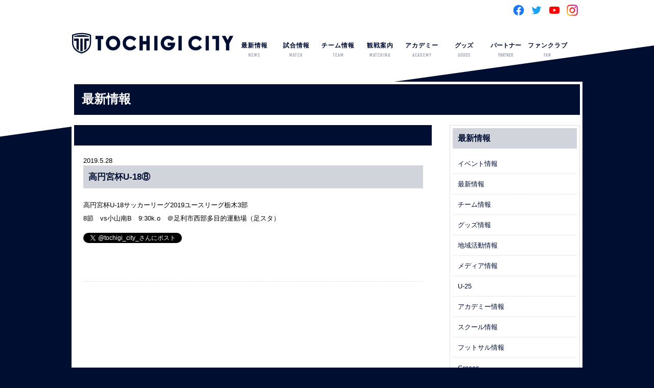

--- FILE ---
content_type: text/html; charset=UTF-8
request_url: https://tochigi-city.com/mc-events/%E9%AB%98%E5%86%86%E5%AE%AE%E6%9D%AFu-18%E2%91%A7/
body_size: 8224
content:
<!DOCTYPE HTML>
<html lang="ja">
<head>
	<!-- Global site tag (gtag.js) - Google Analytics -->
<script async src="https://www.googletagmanager.com/gtag/js?id=G-73HTP424NF"></script>
<script>
  window.dataLayer = window.dataLayer || [];
  function gtag(){dataLayer.push(arguments);}
  gtag('js', new Date());

  gtag('config', 'G-73HTP424NF');
</script>
<!-- Global site tag (gtag.js) - Google Analytics -->
<script async src="https://www.googletagmanager.com/gtag/js?id=UA-17145807-44"></script>
<script>
  window.dataLayer = window.dataLayer || [];
  function gtag(){dataLayer.push(arguments);}
  gtag('js', new Date());

  gtag('config', 'UA-17145807-44');
</script>
<meta name="twitter:card" content="summary_large_image" />
<meta name="twitter:site" content="@tochigi_city_" />
<meta name="twitter:image" content="https://tochigi-city.com/wp-content/uploads/2020/04/CITY_emblem.jpg" />	
<meta property="og:url" content="https://tochigi-city.com/mc-events/%e9%ab%98%e5%86%86%e5%ae%ae%e6%9d%afu-18%e2%91%a7/" />
<meta property="og:title" content="高円宮杯U-18⑧" />
<meta property="og:description" content="栃木シティフットボールクラブの公式サイトです。栃木シティフットボールクラブは地域の子供達にサッカーを通して、【夢・希望・感動】を与える地域密着型のスポーツクラブを目指します。">	
<meta property="og:locale" content="ja_JP">	
	
<link rel="shortcut icon" href="https://tochigi-city.com/wp-content/themes/tochigi_city-theme/images/favicon32.gif">
<link rel="apple-touch-icon" href="https://tochigi-city.com/wp-content/themes/tochigi_city-theme/images/favicon180.png" sizes="180x180">
<link rel="icon" href="https://tochigi-city.com/wp-content/themes/tochigi_city-theme/images/favicon192.png" sizes="192x192">
<meta charset="utf-8">
<meta name="viewport" content="width=device-width,maximum-scale=1" />
<meta name="keywords" content="栃木シティフットボールクラブ,栃木city,totigicityfootballclub"/>
<meta name="description" content="栃木シティフットボールクラブの公式サイトです。栃木シティフットボールクラブは地域の子供達にサッカーを通して、【夢・希望・感動】を与える地域密着型のスポーツクラブを目指します。" />
<title>栃木シティ｜  高円宮杯U-18⑧</title>
<link href="https://tochigi-city.com/wp-content/themes/tochigi_city-theme/css/default.css" rel="stylesheet" type="text/css" />
<link href="https://tochigi-city.com/wp-content/themes/tochigi_city-theme/css/import.css" rel="stylesheet" type="text/css" />
<link rel="stylesheet" type="text/css" media="print" href="https://tochigi-city.com/wp-content/themes/tochigi_city-theme/css/pc_style.css">
<link rel="stylesheet" href="https://use.typekit.net/xqa3lqe.css">
<script src="https://ajax.googleapis.com/ajax/libs/jquery/1.12.2/jquery.min.js"></script>
<script src="//code.jquery.com/jquery-migrate-1.2.1.min.js"></script><!--jquery9x以上での動作不具合の対処-->
<script type="text/javascript" src="https://tochigi-city.com/wp-content/themes/tochigi_city-theme/js/drawer.min.js"></script>
<script type="text/javascript" src="https://tochigi-city.com/wp-content/themes/tochigi_city-theme/js/iscroll.js"></script>
<script type="text/javascript" src="https://tochigi-city.com/wp-content/themes/tochigi_city-theme/js/to-top.js"></script>
<script>
$(document).ready(function() {
$('.drawer').drawer();
});
</script>
<script type="text/javascript" src="https://tochigi-city.com/wp-content/themes/tochigi_city-theme/js/gototop.js"></script>
<script type="text/javascript" src="https://tochigi-city.com/wp-content/themes/tochigi_city-theme/js/slider.js"></script>
<!--メールフォーム------------------------------------------------------------------>
<!-- ご希望の日時選択ライブラリここから -->
<link rel="stylesheet" type="text/css" href="https://tochigi-city.com/wp-content/themes/tochigi_city-theme/css/jquery.datetimepicker.css" />
<!-- ご希望の日時選択ライブラリここまで -->
<!--メールフォームend------------------------------------------------------------------>
<meta name='robots' content='max-image-preview:large' />
<script type="text/javascript">
/* <![CDATA[ */
window._wpemojiSettings = {"baseUrl":"https:\/\/s.w.org\/images\/core\/emoji\/15.0.3\/72x72\/","ext":".png","svgUrl":"https:\/\/s.w.org\/images\/core\/emoji\/15.0.3\/svg\/","svgExt":".svg","source":{"concatemoji":"https:\/\/tochigi-city.com\/wp-includes\/js\/wp-emoji-release.min.js?ver=6.6.4"}};
/*! This file is auto-generated */
!function(i,n){var o,s,e;function c(e){try{var t={supportTests:e,timestamp:(new Date).valueOf()};sessionStorage.setItem(o,JSON.stringify(t))}catch(e){}}function p(e,t,n){e.clearRect(0,0,e.canvas.width,e.canvas.height),e.fillText(t,0,0);var t=new Uint32Array(e.getImageData(0,0,e.canvas.width,e.canvas.height).data),r=(e.clearRect(0,0,e.canvas.width,e.canvas.height),e.fillText(n,0,0),new Uint32Array(e.getImageData(0,0,e.canvas.width,e.canvas.height).data));return t.every(function(e,t){return e===r[t]})}function u(e,t,n){switch(t){case"flag":return n(e,"\ud83c\udff3\ufe0f\u200d\u26a7\ufe0f","\ud83c\udff3\ufe0f\u200b\u26a7\ufe0f")?!1:!n(e,"\ud83c\uddfa\ud83c\uddf3","\ud83c\uddfa\u200b\ud83c\uddf3")&&!n(e,"\ud83c\udff4\udb40\udc67\udb40\udc62\udb40\udc65\udb40\udc6e\udb40\udc67\udb40\udc7f","\ud83c\udff4\u200b\udb40\udc67\u200b\udb40\udc62\u200b\udb40\udc65\u200b\udb40\udc6e\u200b\udb40\udc67\u200b\udb40\udc7f");case"emoji":return!n(e,"\ud83d\udc26\u200d\u2b1b","\ud83d\udc26\u200b\u2b1b")}return!1}function f(e,t,n){var r="undefined"!=typeof WorkerGlobalScope&&self instanceof WorkerGlobalScope?new OffscreenCanvas(300,150):i.createElement("canvas"),a=r.getContext("2d",{willReadFrequently:!0}),o=(a.textBaseline="top",a.font="600 32px Arial",{});return e.forEach(function(e){o[e]=t(a,e,n)}),o}function t(e){var t=i.createElement("script");t.src=e,t.defer=!0,i.head.appendChild(t)}"undefined"!=typeof Promise&&(o="wpEmojiSettingsSupports",s=["flag","emoji"],n.supports={everything:!0,everythingExceptFlag:!0},e=new Promise(function(e){i.addEventListener("DOMContentLoaded",e,{once:!0})}),new Promise(function(t){var n=function(){try{var e=JSON.parse(sessionStorage.getItem(o));if("object"==typeof e&&"number"==typeof e.timestamp&&(new Date).valueOf()<e.timestamp+604800&&"object"==typeof e.supportTests)return e.supportTests}catch(e){}return null}();if(!n){if("undefined"!=typeof Worker&&"undefined"!=typeof OffscreenCanvas&&"undefined"!=typeof URL&&URL.createObjectURL&&"undefined"!=typeof Blob)try{var e="postMessage("+f.toString()+"("+[JSON.stringify(s),u.toString(),p.toString()].join(",")+"));",r=new Blob([e],{type:"text/javascript"}),a=new Worker(URL.createObjectURL(r),{name:"wpTestEmojiSupports"});return void(a.onmessage=function(e){c(n=e.data),a.terminate(),t(n)})}catch(e){}c(n=f(s,u,p))}t(n)}).then(function(e){for(var t in e)n.supports[t]=e[t],n.supports.everything=n.supports.everything&&n.supports[t],"flag"!==t&&(n.supports.everythingExceptFlag=n.supports.everythingExceptFlag&&n.supports[t]);n.supports.everythingExceptFlag=n.supports.everythingExceptFlag&&!n.supports.flag,n.DOMReady=!1,n.readyCallback=function(){n.DOMReady=!0}}).then(function(){return e}).then(function(){var e;n.supports.everything||(n.readyCallback(),(e=n.source||{}).concatemoji?t(e.concatemoji):e.wpemoji&&e.twemoji&&(t(e.twemoji),t(e.wpemoji)))}))}((window,document),window._wpemojiSettings);
/* ]]> */
</script>
<style id='wp-emoji-styles-inline-css' type='text/css'>

	img.wp-smiley, img.emoji {
		display: inline !important;
		border: none !important;
		box-shadow: none !important;
		height: 1em !important;
		width: 1em !important;
		margin: 0 0.07em !important;
		vertical-align: -0.1em !important;
		background: none !important;
		padding: 0 !important;
	}
</style>
<link rel='stylesheet' id='wp-block-library-css' href='https://tochigi-city.com/wp-includes/css/dist/block-library/style.min.css?ver=6.6.4' type='text/css' media='all' />
<style id='classic-theme-styles-inline-css' type='text/css'>
/*! This file is auto-generated */
.wp-block-button__link{color:#fff;background-color:#32373c;border-radius:9999px;box-shadow:none;text-decoration:none;padding:calc(.667em + 2px) calc(1.333em + 2px);font-size:1.125em}.wp-block-file__button{background:#32373c;color:#fff;text-decoration:none}
</style>
<style id='global-styles-inline-css' type='text/css'>
:root{--wp--preset--aspect-ratio--square: 1;--wp--preset--aspect-ratio--4-3: 4/3;--wp--preset--aspect-ratio--3-4: 3/4;--wp--preset--aspect-ratio--3-2: 3/2;--wp--preset--aspect-ratio--2-3: 2/3;--wp--preset--aspect-ratio--16-9: 16/9;--wp--preset--aspect-ratio--9-16: 9/16;--wp--preset--color--black: #000000;--wp--preset--color--cyan-bluish-gray: #abb8c3;--wp--preset--color--white: #ffffff;--wp--preset--color--pale-pink: #f78da7;--wp--preset--color--vivid-red: #cf2e2e;--wp--preset--color--luminous-vivid-orange: #ff6900;--wp--preset--color--luminous-vivid-amber: #fcb900;--wp--preset--color--light-green-cyan: #7bdcb5;--wp--preset--color--vivid-green-cyan: #00d084;--wp--preset--color--pale-cyan-blue: #8ed1fc;--wp--preset--color--vivid-cyan-blue: #0693e3;--wp--preset--color--vivid-purple: #9b51e0;--wp--preset--gradient--vivid-cyan-blue-to-vivid-purple: linear-gradient(135deg,rgba(6,147,227,1) 0%,rgb(155,81,224) 100%);--wp--preset--gradient--light-green-cyan-to-vivid-green-cyan: linear-gradient(135deg,rgb(122,220,180) 0%,rgb(0,208,130) 100%);--wp--preset--gradient--luminous-vivid-amber-to-luminous-vivid-orange: linear-gradient(135deg,rgba(252,185,0,1) 0%,rgba(255,105,0,1) 100%);--wp--preset--gradient--luminous-vivid-orange-to-vivid-red: linear-gradient(135deg,rgba(255,105,0,1) 0%,rgb(207,46,46) 100%);--wp--preset--gradient--very-light-gray-to-cyan-bluish-gray: linear-gradient(135deg,rgb(238,238,238) 0%,rgb(169,184,195) 100%);--wp--preset--gradient--cool-to-warm-spectrum: linear-gradient(135deg,rgb(74,234,220) 0%,rgb(151,120,209) 20%,rgb(207,42,186) 40%,rgb(238,44,130) 60%,rgb(251,105,98) 80%,rgb(254,248,76) 100%);--wp--preset--gradient--blush-light-purple: linear-gradient(135deg,rgb(255,206,236) 0%,rgb(152,150,240) 100%);--wp--preset--gradient--blush-bordeaux: linear-gradient(135deg,rgb(254,205,165) 0%,rgb(254,45,45) 50%,rgb(107,0,62) 100%);--wp--preset--gradient--luminous-dusk: linear-gradient(135deg,rgb(255,203,112) 0%,rgb(199,81,192) 50%,rgb(65,88,208) 100%);--wp--preset--gradient--pale-ocean: linear-gradient(135deg,rgb(255,245,203) 0%,rgb(182,227,212) 50%,rgb(51,167,181) 100%);--wp--preset--gradient--electric-grass: linear-gradient(135deg,rgb(202,248,128) 0%,rgb(113,206,126) 100%);--wp--preset--gradient--midnight: linear-gradient(135deg,rgb(2,3,129) 0%,rgb(40,116,252) 100%);--wp--preset--font-size--small: 13px;--wp--preset--font-size--medium: 20px;--wp--preset--font-size--large: 36px;--wp--preset--font-size--x-large: 42px;--wp--preset--spacing--20: 0.44rem;--wp--preset--spacing--30: 0.67rem;--wp--preset--spacing--40: 1rem;--wp--preset--spacing--50: 1.5rem;--wp--preset--spacing--60: 2.25rem;--wp--preset--spacing--70: 3.38rem;--wp--preset--spacing--80: 5.06rem;--wp--preset--shadow--natural: 6px 6px 9px rgba(0, 0, 0, 0.2);--wp--preset--shadow--deep: 12px 12px 50px rgba(0, 0, 0, 0.4);--wp--preset--shadow--sharp: 6px 6px 0px rgba(0, 0, 0, 0.2);--wp--preset--shadow--outlined: 6px 6px 0px -3px rgba(255, 255, 255, 1), 6px 6px rgba(0, 0, 0, 1);--wp--preset--shadow--crisp: 6px 6px 0px rgba(0, 0, 0, 1);}:where(.is-layout-flex){gap: 0.5em;}:where(.is-layout-grid){gap: 0.5em;}body .is-layout-flex{display: flex;}.is-layout-flex{flex-wrap: wrap;align-items: center;}.is-layout-flex > :is(*, div){margin: 0;}body .is-layout-grid{display: grid;}.is-layout-grid > :is(*, div){margin: 0;}:where(.wp-block-columns.is-layout-flex){gap: 2em;}:where(.wp-block-columns.is-layout-grid){gap: 2em;}:where(.wp-block-post-template.is-layout-flex){gap: 1.25em;}:where(.wp-block-post-template.is-layout-grid){gap: 1.25em;}.has-black-color{color: var(--wp--preset--color--black) !important;}.has-cyan-bluish-gray-color{color: var(--wp--preset--color--cyan-bluish-gray) !important;}.has-white-color{color: var(--wp--preset--color--white) !important;}.has-pale-pink-color{color: var(--wp--preset--color--pale-pink) !important;}.has-vivid-red-color{color: var(--wp--preset--color--vivid-red) !important;}.has-luminous-vivid-orange-color{color: var(--wp--preset--color--luminous-vivid-orange) !important;}.has-luminous-vivid-amber-color{color: var(--wp--preset--color--luminous-vivid-amber) !important;}.has-light-green-cyan-color{color: var(--wp--preset--color--light-green-cyan) !important;}.has-vivid-green-cyan-color{color: var(--wp--preset--color--vivid-green-cyan) !important;}.has-pale-cyan-blue-color{color: var(--wp--preset--color--pale-cyan-blue) !important;}.has-vivid-cyan-blue-color{color: var(--wp--preset--color--vivid-cyan-blue) !important;}.has-vivid-purple-color{color: var(--wp--preset--color--vivid-purple) !important;}.has-black-background-color{background-color: var(--wp--preset--color--black) !important;}.has-cyan-bluish-gray-background-color{background-color: var(--wp--preset--color--cyan-bluish-gray) !important;}.has-white-background-color{background-color: var(--wp--preset--color--white) !important;}.has-pale-pink-background-color{background-color: var(--wp--preset--color--pale-pink) !important;}.has-vivid-red-background-color{background-color: var(--wp--preset--color--vivid-red) !important;}.has-luminous-vivid-orange-background-color{background-color: var(--wp--preset--color--luminous-vivid-orange) !important;}.has-luminous-vivid-amber-background-color{background-color: var(--wp--preset--color--luminous-vivid-amber) !important;}.has-light-green-cyan-background-color{background-color: var(--wp--preset--color--light-green-cyan) !important;}.has-vivid-green-cyan-background-color{background-color: var(--wp--preset--color--vivid-green-cyan) !important;}.has-pale-cyan-blue-background-color{background-color: var(--wp--preset--color--pale-cyan-blue) !important;}.has-vivid-cyan-blue-background-color{background-color: var(--wp--preset--color--vivid-cyan-blue) !important;}.has-vivid-purple-background-color{background-color: var(--wp--preset--color--vivid-purple) !important;}.has-black-border-color{border-color: var(--wp--preset--color--black) !important;}.has-cyan-bluish-gray-border-color{border-color: var(--wp--preset--color--cyan-bluish-gray) !important;}.has-white-border-color{border-color: var(--wp--preset--color--white) !important;}.has-pale-pink-border-color{border-color: var(--wp--preset--color--pale-pink) !important;}.has-vivid-red-border-color{border-color: var(--wp--preset--color--vivid-red) !important;}.has-luminous-vivid-orange-border-color{border-color: var(--wp--preset--color--luminous-vivid-orange) !important;}.has-luminous-vivid-amber-border-color{border-color: var(--wp--preset--color--luminous-vivid-amber) !important;}.has-light-green-cyan-border-color{border-color: var(--wp--preset--color--light-green-cyan) !important;}.has-vivid-green-cyan-border-color{border-color: var(--wp--preset--color--vivid-green-cyan) !important;}.has-pale-cyan-blue-border-color{border-color: var(--wp--preset--color--pale-cyan-blue) !important;}.has-vivid-cyan-blue-border-color{border-color: var(--wp--preset--color--vivid-cyan-blue) !important;}.has-vivid-purple-border-color{border-color: var(--wp--preset--color--vivid-purple) !important;}.has-vivid-cyan-blue-to-vivid-purple-gradient-background{background: var(--wp--preset--gradient--vivid-cyan-blue-to-vivid-purple) !important;}.has-light-green-cyan-to-vivid-green-cyan-gradient-background{background: var(--wp--preset--gradient--light-green-cyan-to-vivid-green-cyan) !important;}.has-luminous-vivid-amber-to-luminous-vivid-orange-gradient-background{background: var(--wp--preset--gradient--luminous-vivid-amber-to-luminous-vivid-orange) !important;}.has-luminous-vivid-orange-to-vivid-red-gradient-background{background: var(--wp--preset--gradient--luminous-vivid-orange-to-vivid-red) !important;}.has-very-light-gray-to-cyan-bluish-gray-gradient-background{background: var(--wp--preset--gradient--very-light-gray-to-cyan-bluish-gray) !important;}.has-cool-to-warm-spectrum-gradient-background{background: var(--wp--preset--gradient--cool-to-warm-spectrum) !important;}.has-blush-light-purple-gradient-background{background: var(--wp--preset--gradient--blush-light-purple) !important;}.has-blush-bordeaux-gradient-background{background: var(--wp--preset--gradient--blush-bordeaux) !important;}.has-luminous-dusk-gradient-background{background: var(--wp--preset--gradient--luminous-dusk) !important;}.has-pale-ocean-gradient-background{background: var(--wp--preset--gradient--pale-ocean) !important;}.has-electric-grass-gradient-background{background: var(--wp--preset--gradient--electric-grass) !important;}.has-midnight-gradient-background{background: var(--wp--preset--gradient--midnight) !important;}.has-small-font-size{font-size: var(--wp--preset--font-size--small) !important;}.has-medium-font-size{font-size: var(--wp--preset--font-size--medium) !important;}.has-large-font-size{font-size: var(--wp--preset--font-size--large) !important;}.has-x-large-font-size{font-size: var(--wp--preset--font-size--x-large) !important;}
:where(.wp-block-post-template.is-layout-flex){gap: 1.25em;}:where(.wp-block-post-template.is-layout-grid){gap: 1.25em;}
:where(.wp-block-columns.is-layout-flex){gap: 2em;}:where(.wp-block-columns.is-layout-grid){gap: 2em;}
:root :where(.wp-block-pullquote){font-size: 1.5em;line-height: 1.6;}
</style>
<link rel='stylesheet' id='wp-pagenavi-css' href='https://tochigi-city.com/wp-content/plugins/wp-pagenavi/pagenavi-css.css?ver=2.70' type='text/css' media='all' />
<link rel='stylesheet' id='msl-main-css' href='https://tochigi-city.com/wp-content/plugins/master-slider/public/assets/css/masterslider.main.css?ver=3.8.0' type='text/css' media='all' />
<link rel='stylesheet' id='msl-custom-css' href='https://tochigi-city.com/wp-content/uploads/master-slider/custom.css?ver=128.8' type='text/css' media='all' />
<link rel='stylesheet' id='dashicons-css' href='https://tochigi-city.com/wp-includes/css/dashicons.min.css?ver=6.6.4' type='text/css' media='all' />
<link rel='stylesheet' id='my-calendar-reset-css' href='https://tochigi-city.com/wp-content/plugins/my-calendar/css/reset.css?ver=3.4.20' type='text/css' media='all' />
<link rel='stylesheet' id='my-calendar-style-css' href='https://tochigi-city.com/wp-content/plugins/my-calendar/styles/my-calendar.css?ver=3.4.20-my-calendar-css' type='text/css' media='all' />
<style id='my-calendar-style-inline-css' type='text/css'>

/* Styles by My Calendar - Joseph C Dolson https://www.joedolson.com/ */

.mc-main .mc_1 .event-title, .mc-main .mc_1 .event-title a { background: #ffffcc !important; color: #000000 !important; }
.mc-main .mc_1 .event-title a:hover, .mc-main .mc_1 .event-title a:focus { background: #ffffff !important;}
.mc-main .mc_3 .event-title, .mc-main .mc_3 .event-title a { background: #dd8b8b !important; color: #000000 !important; }
.mc-main .mc_3 .event-title a:hover, .mc-main .mc_3 .event-title a:focus { background: #ffbebe !important;}
.mc-main .mc_u-14 .event-title, .mc-main .mc_u-14 .event-title a { background: #a2d67e !important; color: #000000 !important; }
.mc-main .mc_u-14 .event-title a:hover, .mc-main .mc_u-14 .event-title a:focus { background: #d5ffb1 !important;}
.mc-main .mc_5 .event-title, .mc-main .mc_5 .event-title a { background: #749bbf !important; color: #000000 !important; }
.mc-main .mc_5 .event-title a:hover, .mc-main .mc_5 .event-title a:focus { background: #a7cef2 !important;}
.mc-main .mc_u-25 .event-title, .mc-main .mc_u-25 .event-title a { background: #b17fe2 !important; color: #000000 !important; }
.mc-main .mc_u-25 .event-title a:hover, .mc-main .mc_u-25 .event-title a:focus { background: #e4b2ff !important;}
.mc-main .mc_u-13 .event-title, .mc-main .mc_u-13 .event-title a { background: #cad110 !important; color: #000000 !important; }
.mc-main .mc_u-13 .event-title a:hover, .mc-main .mc_u-13 .event-title a:focus { background: #fdff43 !important;}
.mc-main .mc_u-15 .event-title, .mc-main .mc_u-15 .event-title a { background: #23cbff !important; color: #000000 !important; }
.mc-main .mc_u-15 .event-title a:hover, .mc-main .mc_u-15 .event-title a:focus { background: #56feff !important;}
.mc-main {--primary-dark: #313233; --primary-light: #fff; --secondary-light: #fff; --secondary-dark: #000; --highlight-dark: #666; --highlight-light: #efefef; --category-mc_1: #ffffcc; --category-mc_3: #dd8b8b; --category-mc_u-14: #a2d67e; --category-mc_5: #749bbf; --category-mc_u-25: #b17fe2; --category-mc_u-13: #cad110; --category-mc_u-15: #23cbff; }
</style>
<script type="text/javascript" src="https://tochigi-city.com/wp-includes/js/jquery/jquery.min.js?ver=3.7.1" id="jquery-core-js"></script>
<script type="text/javascript" src="https://tochigi-city.com/wp-includes/js/jquery/jquery-migrate.min.js?ver=3.4.1" id="jquery-migrate-js"></script>
<link rel="https://api.w.org/" href="https://tochigi-city.com/wp-json/" /><link rel="EditURI" type="application/rsd+xml" title="RSD" href="https://tochigi-city.com/xmlrpc.php?rsd" />
<meta name="generator" content="WordPress 6.6.4" />
<link rel='shortlink' href='https://tochigi-city.com/?p=14395' />
<link rel="alternate" title="oEmbed (JSON)" type="application/json+oembed" href="https://tochigi-city.com/wp-json/oembed/1.0/embed?url=https%3A%2F%2Ftochigi-city.com%2Fmc-events%2F%25e9%25ab%2598%25e5%2586%2586%25e5%25ae%25ae%25e6%259d%25afu-18%25e2%2591%25a7%2F" />
<link rel="alternate" title="oEmbed (XML)" type="text/xml+oembed" href="https://tochigi-city.com/wp-json/oembed/1.0/embed?url=https%3A%2F%2Ftochigi-city.com%2Fmc-events%2F%25e9%25ab%2598%25e5%2586%2586%25e5%25ae%25ae%25e6%259d%25afu-18%25e2%2591%25a7%2F&#038;format=xml" />
<script>var ms_grabbing_curosr = 'https://tochigi-city.com/wp-content/plugins/master-slider/public/assets/css/common/grabbing.cur', ms_grab_curosr = 'https://tochigi-city.com/wp-content/plugins/master-slider/public/assets/css/common/grab.cur';</script>
<meta name="generator" content="MasterSlider 3.8.0 - Responsive Touch Image Slider | avt.li/msf" />
<link rel='canonical' href='https://tochigi-city.com/mc-events/%e9%ab%98%e5%86%86%e5%ae%ae%e6%9d%afu-18%e2%91%a7/?mc_id=2713' />
</head>
<body class="drawer drawer--top">
<div id="fb-root"></div>
<script async defer crossorigin="anonymous" src="https://connect.facebook.net/ja_JP/sdk.js#xfbml=1&version=v3.2"></script>
<div id="contentBg">
<header id="header">
<div id="header-inner">
<!--ここから-->
<h1></h1>
<div class="snsIcon">
<ul>
<li><a href="https://www.facebook.com/TochigiCityFootballClub/" target="_blank"><img src="https://tochigi-city.com/wp-content/themes/tochigi_city-theme/images/sns_color_fb.png" alt=""/></a></li>
<li><a href="https://twitter.com/tochigi_city_" target="_blank"><img src="https://tochigi-city.com/wp-content/themes/tochigi_city-theme/images/sns_color_tw.png" alt=""/></a></li>
<li><a href="https://www.youtube.com/channel/UCD1KBP_y6brjx3ox8kuOrHw" target="_blank"><img src="https://tochigi-city.com/wp-content/themes/tochigi_city-theme/images/sns_color_yt.png" alt=""/></a></li>
<li><a href="https://www.instagram.com/tochigi_city_official/?hl=ja" target="_blank"><img src="https://tochigi-city.com/wp-content/themes/tochigi_city-theme/images/sns_color_ig.png" alt=""/></a></li>
</ul>
</div>
<!--ここまで-->
<div class="logo"><a href="https://tochigi-city.com/"><img src="https://tochigi-city.com/wp-content/themes/tochigi_city-theme/images/hd_logo.png"/></a></div>
<div class="spOnly">
<button type="button" class="drawer-toggle drawer-hamburger spOnly"> <span class="sr-only">toggle navigation</span> <span class="drawer-hamburger-icon"></span> </button>
</div>
<nav id="globalmenu" class="drawer-nav" role="navigation">
<ul class="drawer-menu menu">
<li class="menu__multi">
<a href="https://tochigi-city.com/category/new" class="init-bottom">最新情報<span>NEWS</span></a>
<ul class="menu__second-level">
<li><a href="https://tochigi-city.com/category/new/team/">チーム情報</a></li>
<li><a href="https://tochigi-city.com/category/new/local/">地域活動情報</a></li>
<li><a href="https://tochigi-city.com/category/new/media/">メディア情報</a></li>
<li><a href="https://tochigi-city.com/category/new/academy/">アカデミー情報</a></li>
</ul>
</li>
<li class="menu__multi">
<a href="#" class="init-bottom">試合情報<span>MATCH</span></a>
<ul class="menu__second-level">
<li><a href="https://tochigi-city.com/schedule">大会日程</a></li>
<li><a href="https://www.jleague.jp/standings/j2j3/" target="_blank">ランキング</a></li>
</ul>
</li>
<li class="menu__multi">
<a href="#" class="init-bottom">チーム情報<span>TEAM</span></a>
<ul class="menu__second-level">
<li><a href="https://tochigi-city.com/club">クラブ概要</a></li>
<li><a href="#">トップチーム</a>
      <ul class="menu__third-level">
        <li><a href="https://tochigi-city.com/member">選手／スタッフ</a></li>
        <li><a href="https://tochigi-city.com/team/teamschedulelist/">スケジュール</a></li>
        </ul>
</li>

<li><a href="https://tochigi-city.com/graces">チアリーダー</a></li>
<li><a href="https://tochigi-city.com/hometown/">ホームタウン活動</a></li>	
	
</ul>
</li>
<li class="menu__multi">
<a href="https://tochigi-city.com/watching" class="init-bottom">観戦案内<span>WATCHING</span></a>
<ul class="menu__second-level">
<li><a href="https://tochigi-city.com/watching/ticket">チケット</a></li>
<li><a href="https://tochigi-city.com/watching/stadium">スタジアム情報</a></li>
<li><a href="https://tochigi-city.com/new/2025/03/30/20250330001/">車いす席での観戦方法</a></li>
<li><a href="https://tochigi-city.com/watching/visit">練習見学</a></li>
<li class="spOnly"><a href="https://tochigi-city.com/privacy">個人情報の取扱い</a></li>		
<li class="spOnly"><a href="https://tochigi-city.com/sitemap">サイトマップ</a></li>		
<li class="spOnly"><a href="https://tochigi-city.com/contact">問合せ</a></li>		
</ul>
</li>
<li class="menu__multi"> <a href="https://tochigi-city.com/academy" class="init-bottom">アカデミー<span>ACADEMY</span></a>
<ul class="menu__second-level">
<li><a href="#">U-25</a>
        <ul class="menu__third-level">
        <li><a href="https://tochigi-city.com/futsalmember">選手／スタッフ</a></li>
        <li><a href="https://tochigi-city.com/futsalclub/schedule/">スケジュール</a></li>
        </ul>
</li>
<li><a href="https://tochigi-city.com/academy/youth/">U-18（ユース）</a></li>
<li><a href="https://tochigi-city.com/academy/jryouth/">U-15（ジュニアユース）</a></li>
<li><a href="https://tochigi-city.com/academy/school/">スクール</a></li>
</ul>
</li>
<li class="g_menu_g"><a href="http://shop.luxperior.com/">グッズ<span>GOODS</span></a></li>
<li class="g_menu_h"><a href="https://tochigi-city.com/sponsor">パートナー<span>PARTNER</span></a></li>
	
	
<li class="menu__multi">
<a href="#" class="init-bottom">ファンクラブ<span>FAN</span></a>
<ul class="menu__second-level">
<li class="g_menu_i"><a href="https://tochigi-city.com/new/2026/01/16/%E3%80%90%E7%99%BE%E5%B9%B4%E6%A7%8B%E6%83%B3%E3%83%AA%E3%83%BC%E3%82%B0%EF%BC%8B2026-27%E3%82%B7%E3%83%BC%E3%82%BA%E3%83%B3%E3%80%91%E6%A0%83%E6%9C%A8%E3%82%B7%E3%83%86%E3%82%A3%E3%83%95%E3%82%A1/">栃木シティ<br>ファンクラブ</a></li>
<li class="g_menu_j"><a href="https://tochigi-city.com/new/2026/01/16/%E3%80%90%E7%99%BE%E5%B9%B4%E6%A7%8B%E6%83%B3%E3%83%AA%E3%83%BC%E3%82%B0%EF%BC%8B2026-27%E3%82%B7%E3%83%BC%E3%82%BA%E3%83%B3%E3%80%91%E6%A0%83%E6%9C%A8%E3%82%B7%E3%83%86%E3%82%A3%E3%83%95%E3%82%A1/">Graces<br>ファンクラブ</a></li>
</ul>
</li>
	
	
	
</ul>
</nav>
<!-- / #globalmenu -->
</div>
<!-- / #header-inner -->
</header>
<!-- / #header -->


<article id="single">
  <section id="content">
<h1 id="categoryHeader">最新情報</h1>
<div id="wrap"> 
<section id="main">
<h1></h1>
	    

<section class="postBox">
<!--
<div class="eyeCatch">
	
<a href="https://tochigi-city.com/mc-events/%e9%ab%98%e5%86%86%e5%ae%ae%e6%9d%afu-18%e2%91%a7/"><img src="https://tochigi-city.com/wp-content/themes/tochigi_city-theme/images/dummy_img.jpg" alt="no image"></a>
	
	
	
	</div>
    -->
<time>2019.5.28</time></time>
<h2> 高円宮杯U-18⑧</h2>
<div class="sub-details">
<div class="mc-description"><p>高円宮杯U-18サッカーリーグ2019ユースリーグ栃木3部<br />
8節　vs小山南B　9:30k.o　＠足利市西部多目的運動場（足スタ）</p>
</div>
</div><ul></ul>
    <div class="snsBox">
      <div class="tw_bt"><a href="https://twitter.com/intent/tweet?screen_name=tochigi_city_&ref_src=twsrc%5Etfw" class="twitter-mention-button" data-related="" data-lang="ja" data-dnt="true" data-show-count="false">Tweet to @tochigi_city_</a><script async src="https://platform.twitter.com/widgets.js" charset="utf-8"></script></div>
      <div class="fb_bt">
      <div class="fb-like" data-href="https://tochigi-city.com/mc-events/%e9%ab%98%e5%86%86%e5%ae%ae%e6%9d%afu-18%e2%91%a7/" data-layout="button_count" data-action="like" data-size="small" data-show-faces="false" data-share="false"></div>
      </div>
    </div>
</section>	
		
<div class="pagenavi"> 
<ul> 
<li class="prev"></li> 
<li class="next"> </li> 
</ul> 
</div><!-- / .pagenavi --> 
</section>
<aside id="side_a">
<h1>最新情報</h1>
<ul>
<li><a href="https://tochigi-city.com/category/new/%e3%82%a4%e3%83%99%e3%83%b3%e3%83%88%e6%83%85%e5%a0%b1/">イベント情報</a></li>

<li><a href="https://tochigi-city.com/category/new/">最新情報</a></li>

<li><a href="https://tochigi-city.com/category/new/team/">チーム情報</a></li>

<li><a href="https://tochigi-city.com/category/new/%e3%82%b0%e3%83%83%e3%82%ba%e6%83%85%e5%a0%b1/">グッズ情報</a></li>

<li><a href="https://tochigi-city.com/category/new/local/">地域活動情報</a></li>

<li><a href="https://tochigi-city.com/category/new/media/">メディア情報</a></li>

<li><a href="https://tochigi-city.com/category/new/u-25-academy/">U-25</a></li>

<li><a href="https://tochigi-city.com/category/new/academy/">アカデミー情報</a></li>

<li><a href="https://tochigi-city.com/category/new/%e3%82%b9%e3%82%af%e3%83%bc%e3%83%ab%e6%83%85%e5%a0%b1/">スクール情報</a></li>

<li><a href="https://tochigi-city.com/category/new/%e3%83%95%e3%83%83%e3%83%88%e3%82%b5%e3%83%ab%e6%83%85%e5%a0%b1/">フットサル情報</a></li>

<li><a href="https://tochigi-city.com/category/new/graces/">Graces</a></li>
</ul>

</aside>
</div>
</section>
</article>
<footer id="footer">
<div class="footerInner">
<div id="footerAddress">
<h1><img src="https://tochigi-city.com/wp-content/themes/tochigi_city-theme/images/ft_logo.png" alt=""/> </h1>	
<p>	
〒329-4307<br>
栃木県栃木市岩舟町静1219-2<br>
TEL:0282-21-7932<br>
FAX:0282-21-7957<br>
E-mail:info@tochigi-city.com
</p>
</div>
<nav class="footerNavi_01">
<h2><a href="https://tochigi-city.com/">ホーム</a></h2>
<h2><a href="https://tochigi-city.com/category/new" class="init-bottom">最新情報</a></h2>
<ul>
<li><a href="https://tochigi-city.com/category/new/team/">チーム情報</a></li>
<li><a href="https://tochigi-city.com/category/new/local/">地域活動情報</a></li>
<li><a href="https://tochigi-city.com/category/new/media/">メディア情報</a></li>
<li><a href="https://tochigi-city.com/category/new/academy/">アカデミー情報</a></li>
</ul>
<h2><a href="https://tochigi-city.com/game" class="init-bottom">試合結果</a></h2>
<ul>
<li><a href="https://tochigi-city.com/game">最新試合結果</a></li>
<li><a href="https://tochigi-city.com/nextgame">次節試合情報</a></li>
<li><a href="https://tochigi-city.com/schedule">大会日程</a></li>
<li><a href="https://www.jleague.jp/standings/j2j3/" target="_blank">ランキング</a></li>
</ul>
</nav>	
<nav class="footerNavi_01">		
<h2><a href="#">チーム情報</a></h2>
<ul>
<li><a href="https://tochigi-city.com/club">クラブ概要</a></li>
<li><a href="https://tochigi-city.com/hometown/">ホームタウン活動</a></li>	
	
</ul>
<h2><a href="#">トップチーム</a></h2>
<ul>
<li><a href="https://tochigi-city.com/member">選手/スタッフ</a></li>
<li><a href="https://tochigi-city.com/team/teamschedulelist">チームスケジュール</a></li>
</ul>


<h2><a href="https://tochigi-city.com/graces">チアリーダー</a></h2>
	
<h2><a href="https://tochigi-city.com/graces">観戦案内</a></h2>
<ul>
<li><a href="https://tochigi-city.com/watching/ticket">チケット</a></li>
<li><a href="https://tochigi-city.com/watching/stadium">スタジアム情報</a></li>
<li><a href="https://tochigi-city.com/new/2025/03/30/20250330001/">車いす席での観戦方法</a></li>
<li><a href="https://tochigi-city.com/watching/visit">練習見学</a></li>
</ul>
</nav>
<nav class="footerNavi_01">
<h2><a href="https://tochigi-city.com/academy/">アカデミー</a></h2>
<h2><a href="#">U-25</a></h2>
<ul>
<li><a href="https://tochigi-city.com/futsalmember">選手/スタッフ</a></li>
<li><a href="https://tochigi-city.com/futsalclub/schedule">チームスケジュール</a></li>
</ul>

<ul>
<li><a href="https://tochigi-city.com/academy/youth/">ユース</a></li>
<li><a href="https://tochigi-city.com/academy/jryouth/">ジュニアユース</a></li>
<li><a href="https://tochigi-city.com/academy/school/">スクール</a></li>
	</ul>
<h2><a href="http://shop.luxperior.com/">グッズ</a></h2>
<h2><a href="https://tochigi-city.com/sponsor">パートナー</a></h2>
<h2><a href="https://tochigi-city.com/new/2026/01/16/%E3%80%90%E7%99%BE%E5%B9%B4%E6%A7%8B%E6%83%B3%E3%83%AA%E3%83%BC%E3%82%B0%EF%BC%8B2026-27%E3%82%B7%E3%83%BC%E3%82%BA%E3%83%B3%E3%80%91%E6%A0%83%E6%9C%A8%E3%82%B7%E3%83%86%E3%82%A3%E3%83%95%E3%82%A1/">栃木シティファンクラブ</a></h2>
<h2><a href="https://tochigi-city.com/new/2026/01/16/%E3%80%90%E7%99%BE%E5%B9%B4%E6%A7%8B%E6%83%B3%E3%83%AA%E3%83%BC%E3%82%B0%EF%BC%8B2026-27%E3%82%B7%E3%83%BC%E3%82%BA%E3%83%B3%E3%80%91%E6%A0%83%E6%9C%A8%E3%82%B7%E3%83%86%E3%82%A3%E3%83%95%E3%82%A1/">Gracesファンクラブ</a></h2>

</nav>
<nav class="footerNavi_01">
<h2><a href="https://tochigi-city.com/privacy">個人情報の取扱い</a></h2>		
<h2><a href="https://tochigi-city.com/sitemap">サイトマップ</a></h2>		
<h2><a href="https://tochigi-city.com/contact">問合せ</a></h2>		
</nav>	
</div>
<div id="credit"><p>Copyright © Tochigi-city. All Rights Reserved.</p></div>
</footer>

</div>	
<div id="page-top"><a href="#"><img src="https://tochigi-city.com/wp-content/themes/tochigi_city-theme/images/totop.png" alt=""/></a></div>

<script src="https://tochigi-city.com/wp-content/themes/tochigi_city-theme/js/mailform-js.php"></script>


<!-- フリガナ自動入力ライブラリここから -->
<script src="https://tochigi-city.com/wp-content/themes/tochigi_city-theme/js/jquery.autoKana.js"></script>
<script>
	(function( $ ) {
    $.fn.autoKana( '#name_1', '#read_1', {
      katakana: false
    });
    $.fn.autoKana( '#name_2', '#read_2', {
      katakana: false
    });
	})( jQuery );
</script>
<!-- フリガナ自動入力ライブラリここまで -->


<!-- 住所自動入力ライブラリここから -->
<script src="https://tochigi-city.com/wp-content/themes/tochigi_city-theme/js/ajaxzip3.js"></script>
<!-- 住所自動入力ライブラリここまで -->


<!-- ご希望の日時選択ライブラリここから -->
<script src="https://tochigi-city.com/wp-content/themes/tochigi_city-theme/js/jquery.datetimepicker.js"></script>
<script>
	(function( $ ) {
		$( 'input#schedule' ).datetimepicker({
			lang: 'ja'
		});
	})( jQuery );
</script>
<!-- ご希望の日時選択ライブラリここまで -->
</body>
</html>



<script type="text/javascript" src="https://tochigi-city.com/wp-includes/js/dist/dom-ready.min.js?ver=f77871ff7694fffea381" id="wp-dom-ready-js"></script>
<script type="text/javascript" src="https://tochigi-city.com/wp-includes/js/dist/hooks.min.js?ver=2810c76e705dd1a53b18" id="wp-hooks-js"></script>
<script type="text/javascript" src="https://tochigi-city.com/wp-includes/js/dist/i18n.min.js?ver=5e580eb46a90c2b997e6" id="wp-i18n-js"></script>
<script type="text/javascript" id="wp-i18n-js-after">
/* <![CDATA[ */
wp.i18n.setLocaleData( { 'text direction\u0004ltr': [ 'ltr' ] } );
/* ]]> */
</script>
<script type="text/javascript" id="wp-a11y-js-translations">
/* <![CDATA[ */
( function( domain, translations ) {
	var localeData = translations.locale_data[ domain ] || translations.locale_data.messages;
	localeData[""].domain = domain;
	wp.i18n.setLocaleData( localeData, domain );
} )( "default", {"translation-revision-date":"2025-01-08 14:58:19+0000","generator":"GlotPress\/4.0.1","domain":"messages","locale_data":{"messages":{"":{"domain":"messages","plural-forms":"nplurals=1; plural=0;","lang":"ja_JP"},"Notifications":["\u901a\u77e5"]}},"comment":{"reference":"wp-includes\/js\/dist\/a11y.js"}} );
/* ]]> */
</script>
<script type="text/javascript" src="https://tochigi-city.com/wp-includes/js/dist/a11y.min.js?ver=d90eebea464f6c09bfd5" id="wp-a11y-js"></script>
<script type="text/javascript" id="mc.mcjs-js-extra">
/* <![CDATA[ */
var my_calendar = {"grid":"true","list":"true","mini":"true","ajax":"true","links":"false","newWindow":"\u65b0\u898f\u30bf\u30d6"};
/* ]]> */
</script>
<script type="text/javascript" src="https://tochigi-city.com/wp-content/plugins/my-calendar/js/mcjs.min.js?ver=3.4.20" id="mc.mcjs-js"></script>
